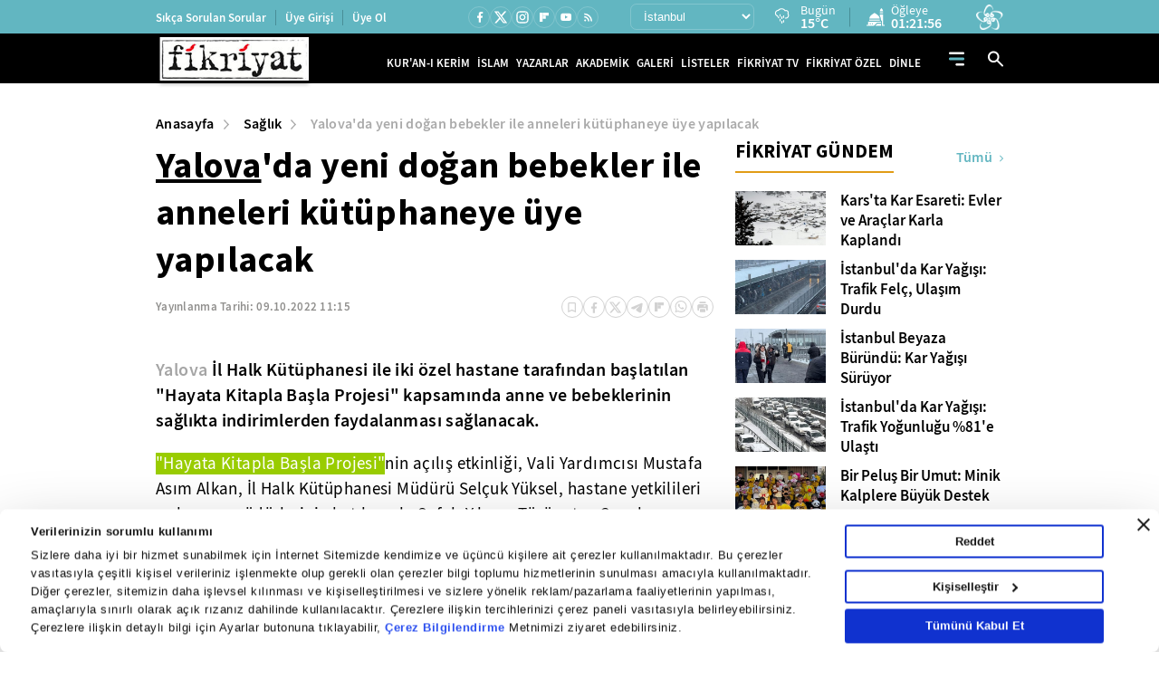

--- FILE ---
content_type: application/javascript
request_url: https://i.tmgrup.com.tr/tmd/mobile-detect/md2.min.js?v=864
body_size: 640
content:
!function (e) { var n = /iPhone/i, t = /iPod/i, r = /iPad/i, a = /\bAndroid(?:.+)Mobile\b/i, p = /Android/i, l = /\bAndroid(?:.+)SD4930UR\b/i, b = /\bAndroid(?:.+)(?:KF[A-Z]{2,4})\b/i, f = /Windows Phone/i, u = /\bWindows(?:.+)ARM\b/i, c = /BlackBerry/i, s = /BB10/i, v = /Opera Mini/i, h = /\b(CriOS|Chrome)(?:.+)Mobile/i, w = /\Mobile(?:.+)Firefox\b/i; function m(e, i) { return e.test(i) } function i(e) { var i = e || ("undefined" != typeof navigator ? navigator.userAgent : ""), o = i.split("[FBAN"); void 0 !== o[1] && (i = o[0]), void 0 !== (o = i.split("Twitter"))[1] && (i = o[0]); var d = { apple: { phone: m(n, i), ipod: m(t, i), tablet: !m(n, i) && m(r, i), device: m(n, i) || m(t, i) || m(r, i) }, amazon: { phone: m(l, i), tablet: !m(l, i) && m(b, i), device: m(l, i) || m(b, i) }, android: { phone: m(l, i) || m(a, i), tablet: !m(l, i) && !m(a, i) && (m(b, i) || m(p, i)), device: m(l, i) || m(b, i) || m(a, i) || m(p, i) }, windows: { phone: m(f, i), tablet: m(u, i), device: m(f, i) || m(u, i) }, other: { blackberry: m(c, i), blackberry10: m(s, i), opera: m(v, i), firefox: m(w, i), chrome: m(h, i), device: m(c, i) || m(s, i) || m(v, i) || m(w, i) || m(h, i) } }; return d.any = d.apple.device || d.android.device || d.windows.device || d.other.device, d.isMobile = d.apple.phone || d.android.phone || d.windows.phone, d.isTablet = d.apple.tablet || d.android.tablet || d.windows.tablet, d } "undefined" != typeof module && module.exports && "undefined" == typeof window ? module.exports = i : "undefined" != typeof module && module.exports && "undefined" != typeof window ? module.exports = i() : "function" == typeof define && define.amd ? define([], e.deviceInfo = i()) : e.deviceInfo = i() }(this);


--- FILE ---
content_type: application/javascript
request_url: https://i.tmgrup.com.tr/staticfiles/havadurumu/guncelhava.js?2026012711
body_size: 20046
content:
var hd_types=[],hd;hd_types[1]=["Y","Yağmurlu","Y.gif"];hd_types[2]=["A","Açık","A.gif"];hd_types[3]=["AB","Az Bulutlu","AB.gif"];hd_types[4]=["HY","Hafif Yağmurlu","HY.gif"];hd_types[5]=["YYSY","Yer Yer Sağanak Yağışlı","YYSY.gif"];hd_types[6]=["KKY","Karla Karışık Yağmurlu","KKY.gif"];hd_types[7]=["PB","Parçalı Bulutlu","PB.gif"];hd_types[8]=["P","Pus","P.gif"];hd_types[9]=["SY","Sağanak Yağışlı","SY.gif"];hd_types[10]=["KY","Kuvvetli Yağmurlu","KY.gif"];hd_types[11]=["D","Dolu","D.gif"];hd_types[12]=["R","Rüzgarlı","R.gif"];hd_types[13]=["CB","Çok Bulutlu","CB.gif"];hd_types[15]=["KSY","Kuvvetli Sağanak Yağışlı","KSY.gif"];hd_types[16]=["YKY","Yoğun Kar Yağışlı","YKY.gif"];hd_types[17]=["GSY","Gökgürültülü Sağanak Yağışlı","GSY.gif"];hd_types[18]=["K","Karlı","K.gif"];hd_types[19]=["HSY","Hafif Sağanak Yağışlı","HSY.gif"];hd_types[20]=["SIS","Sisli","SIS.gif"];hd_types[21]=["PUS","Puslu","PUS.gif"];hd_types[22]=["SCK","Sıcak","SCK.gif"];hd_types[23]=["SGK","Soğuk","SGK.gif"];hd_types[24]=["KF","Toz ve Kum Fırtınası","KF.gif"];hd_types[25]=["DMN","Duman","DMN.gif"];hd_types[26]=["MSY","Yer Yer Sağanak Yağışlı","YYSY.gif"];hd_types[27]=["HKY","Hafif Kar Yağışlı","HKY.gif"];hd_types[28]=["KGY","Kuvvetli Gökgürültülü Sağanak Yağışlı","KGY.gif"];hd=[];hd[2]=["İstanbul",9,10,15,"istanbul"];hd[3]=["Edirne",9,10,16,"edirne"];hd[4]=["Tekirdağ",9,9,13,"tekirdag"];hd[5]=["Kırklareli",9,9,16,"kirklareli"];hd[6]=["Kocaeli",13,11,19,"kocaeli"];hd[7]=["Sakarya",13,9,19,"sakarya"];hd[8]=["Çanakkale",15,15,18,"canakkale"];hd[9]=["Bilecik",9,5,14,"bilecik"];hd[10]=["Balıkesir",9,6,18,"balikesir"];hd[11]=["Bursa",9,9,18,"bursa"];hd[12]=["Yalova",9,11,17,"yalova"];hd[15]=["Bolu",20,3,12,"bolu"];hd[16]=["Düzce",13,7,17,"duzce"];hd[17]=["Kastamonu",20,0,11,"kastamonu"];hd[18]=["Zonguldak",13,8,17,"zonguldak"];hd[19]=["Bartın",13,7,20,"bartin"];hd[20]=["Karabük",20,3,10,"karabuk"];hd[21]=["Sinop",13,8,15,"sinop"];hd[22]=["Samsun",7,10,16,"samsun"];hd[23]=["Çorum",7,1,10,"corum"];hd[24]=["Amasya",7,3,12,"amasya"];hd[25]=["Tokat",7,1,8,"tokat"];hd[26]=["Ordu",7,8,15,"ordu"];hd[27]=["Giresun",7,9,16,"giresun"];hd[28]=["Trabzon",7,8,15,"trabzon"];hd[29]=["Rize",7,7,15,"rize"];hd[30]=["Gümüşhane",20,-5,7,"gumushane"];hd[31]=["Bayburt",20,-10,1,"bayburt"];hd[32]=["Artvin",7,1,10,"artvin"];hd[33]=["İzmir",15,14,18,"izmir"];hd[34]=["Manisa",9,10,18,"manisa"];hd[35]=["Aydın",15,10,18,"aydin"];hd[36]=["Muğla",15,7,12,"mugla"];hd[37]=["Denizli",9,6,20,"denizli"];hd[38]=["Afyon",1,4,11,"afyonkarahisar"];hd[39]=["Uşak",1,4,12,"usak"];hd[40]=["Kütahya",1,2,12,"kutahya"];hd[41]=["Adana",7,4,18,"adana"];hd[42]=["Hatay",7,3,13,"hatay"];hd[43]=["İçel",7,7,18,"icel"];hd[44]=["Kahramanmaraş",7,2,8,"kahramanmaras"];hd[45]=["Antalya",15,12,16,"antalya"];hd[46]=["Isparta",10,7,10,"isparta"];hd[47]=["Burdur",1,7,11,"burdur"];hd[48]=["Osmaniye",7,4,18,"osmaniye"];hd[49]=["Ankara",7,1,11,"ankara"];hd[50]=["Çankırı",13,0,10,"cankiri"];hd[51]=["Eskişehir",1,3,11,"eskisehir"];hd[52]=["Konya",13,1,12,"konya"];hd[53]=["Yozgat",20,-1,8,"yozgat"];hd[54]=["Sivas",20,-3,3,"sivas"];hd[55]=["Kayseri",7,-3,7,"kayseri"];hd[56]=["Kırşehir",7,3,13,"kirsehir"];hd[57]=["Nevşehir",7,0,8,"nevsehir"];hd[58]=["Niğde",7,0,10,"nigde"];hd[59]=["Kırıkkale",7,1,12,"kirikkale"];hd[60]=["Karaman",13,0,11,"karaman"];hd[61]=["Aksaray",7,0,14,"aksaray"];hd[62]=["Erzurum",3,-9,1,"erzurum"];hd[63]=["Kars",20,-12,0,"kars"];hd[64]=["Ağrı",3,-11,-1,"agri"];hd[65]=["Iğdır",3,-6,4,"igdir"];hd[66]=["Ardahan",20,-12,1,"ardahan"];hd[67]=["Erzincan",20,-5,2,"erzincan"];hd[68]=["Malatya",20,-4,1,"malatya"];hd[69]=["Elazığ",20,-3,1,"elazig"];hd[70]=["Tunceli",3,-7,3,"tunceli"];hd[71]=["Bingöl",3,-7,4,"bingol"];hd[72]=["Bitlis",3,-7,2,"bitlis"];hd[73]=["Muş",20,-10,-2,"mus"];hd[74]=["Van",20,-7,2,"van"];hd[75]=["Hakkari",20,-8,2,"hakkari"];hd[76]=["Şırnak",3,-2,8,"sirnak"];hd[77]=["Diyarbakır",20,-8,2,"diyarbakir"];hd[78]=["Gaziantep",7,1,6,"gaziantep"];hd[79]=["Mardin",7,-3,2,"mardin"];hd[80]=["Siirt",7,-7,1,"siirt"];hd[81]=["Şanlıurfa",7,0,10,"sanliurfa"];hd[82]=["Adıyaman",7,0,9,"adiyaman"];hd[83]=["Batman",20,-4,1,"batman"];hd[84]=["Kilis",7,1,11,"kilis"];hd[85]=["Oslo",13,-9,-6,"oslo"];hd[86]=["Helsinki",13,-16,-12,"helsinki"];hd[87]=["Stockholm",13,-4,-3,"stockholm"];hd[88]=["Londra",13,6,7,"londra"];hd[89]=["Kopenhag",13,-2,0,"kopenhag"];hd[90]=["Amsterdam",13,-3,2,"amsterdam"];hd[91]=["Brüksel",7,-3,0,"bruksel"];hd[92]=["Paris",7,-2,6,"paris"];hd[93]=["Bonn",7,-3,-1,"bonn"];hd[94]=["Frankfurt",7,-2,2,"frankfurt"];hd[95]=["Berlin",6,-2,0,"berlin"];hd[96]=["Münih",7,-1,1,"munih"];hd[97]=["Köln",20,-2,0,"koln"];hd[98]=["Prag",7,0,2,"prag"];hd[99]=["Budapeşte",7,2,7,"budapeste"];hd[100]=["Varşova",7,-6,-1,"varsova"];hd[101]=["Zürih",27,-2,3,"zurih"];hd[102]=["Viyana",7,1,6,"viyana"];hd[103]=["Madrid",4,6,13,"madrid"];hd[104]=["Cezayir",4,12,17,"cezayir"];hd[105]=["Belgrad",7,5,13,"belgrad"];hd[106]=["Sofya",4,3,7,"sofya"];hd[107]=["Moskova",7,-22,-11,"moskova"];hd[108]=["Roma",7,6,12,"roma"];hd[109]=["Atina",7,12,16,"atina"];hd[110]=["Kahire",7,15,25,"kahire"];hd[111]=["Mekke",7,19,32,"mekke"];hd[112]=["Medine",7,22,32,"medine"];hd[113]=["Amman",7,6,17,"amman"];hd[114]=["Şam",7,2,15,"sam"];hd[115]=["Bağdat",3,5,16,"bagdat"];hd[116]=["Riyad",3,9,18,"riyad"];hd[117]=["Kuveyt",3,9,18,"kuveyt"];hd[118]=["Girne",19,14,20,"girne"];hd[119]=["Lefkoşa",13,10,22,"lefkosa"];hd[120]=["Aşkabat",3,-2,5,"askabat"];hd[121]=["Bişkek",3,-3,2,"biskek"];hd[123]=["Duşanbe",3,1,6,"dusanbe"];hd[125]=["Bakü",3,2,10,"baku"];hd[126]=["Tiflis",3,0,6,"tiflis"];hd[127]=["Selanik",3,11,14,"selanik"];hd[128]=["Üsküp",3,5,11,"uskup"];hd[129]=["Şumnu",3,5,14,"sumnu"];hd[130]=["Kırcaali",4,10,12,"kircaali"];hd[131]=["Tiran",7,8,14,"tiran"];hd[132]=["Bükreş",4,-1,10,"bukres"];hd[133]=["Köstence",7,5,9,"kostence"];hd[134]=["Gümülcine",17,13,16,"gumulcine"];hd[135]=["Saraybosna",7,0,3,"saraybosna"];hd[136]=["Zenitsa",3,0,9,"zenitsa"];hd[137]=["Kiev",4,-3,1,"kiev"];hd[138]=["Minsk",7,-10,-3,"minsk"];hd[139]=["Sidney",7,21,25,"sidney"];hd[140]=["Kanberra",7,15,32,"kanberra"];hd[141]=["Melbourne",7,24,35,"melbourne"];hd[142]=["Wellington",3,13,20,"wellington"];hd[143]=["Tahran",3,-1,10,"tahran"];hd[144]=["Kabil",7,-11,-1,"kabil"];hd[145]=["New York",27,-10,-1,"newyork"];hd[146]=["Tokyo",3,1,7,"tokyo"];hd[147]=["Washington",13,-15,-3,"washington"];hd[148]=["Montreal",27,-16,-12,"montreal"];hd[149]=["Ottawa",27,-20,-12,"ottawa"];hd[150]=["Aladağ",7,-1,11,"aladag"];hd[151]=["Ceyhan",7,3,17,"ceyhan"];hd[152]=["Feke",7,1,14,"feke"];hd[153]=["İmamoğlu",7,3,18,"imamoglu"];hd[154]=["Karaisalı",7,6,17,"karaisali"];hd[155]=["Karataş",7,6,18,"karatas"];hd[156]=["Kozan",7,5,18,"kozan"];hd[157]=["Pozantı",7,0,10,"pozanti"];hd[158]=["Saimbeyli",7,-1,10,"saimbeyli"];hd[159]=["Tufanbeyli",7,-7,5,"tufanbeyli"];hd[160]=["Yumurtalık",7,6,18,"yumurtalik"];hd[161]=["Merkez",7,0,9,"merkez-adiyaman"];hd[162]=["Besni",7,0,4,"besni"];hd[163]=["Çelikhan",7,-3,5,"celikhan"];hd[164]=["Gerger",7,-1,7,"gerger"];hd[165]=["Gölbaşı",7,-1,6,"golbasi-adiyaman"];hd[166]=["Kahta",7,1,7,"kahta"];hd[167]=["Samsat",7,0,6,"samsat"];hd[168]=["Sincik",7,-4,4,"sincik"];hd[169]=["Tut",7,1,6,"tut"];hd[171]=["Başmakçı",1,6,13,"basmakci"];hd[172]=["Bayat",1,4,12,"bayat"];hd[173]=["Bolvadin",1,3,12,"bolvadin"];hd[174]=["Çay",1,4,11,"cay"];hd[175]=["Çobanlar",1,3,12,"cobanlar"];hd[176]=["Dazkırı",1,4,12,"dazkiri"];hd[177]=["Dinar",1,8,12,"dinar"];hd[178]=["Emirdağ",1,3,13,"emirdag"];hd[179]=["Evciler",1,2,12,"evciler"];hd[180]=["Hocalar",1,4,11,"hocalar"];hd[181]=["İhsaniye",1,3,11,"ihsaniye"];hd[182]=["İscehisar",1,4,12,"iscehisar"];hd[183]=["Kızılören",1,6,10,"kiziloren"];hd[184]=["Sandıklı",1,3,12,"sandikli"];hd[185]=["Sinanpaşa",1,4,10,"sinanpasa"];hd[186]=["Şuhut",1,3,11,"suhut"];hd[187]=["Sultandağı",1,3,13,"sultandagi"];hd[188]=["Diyadin",7,-12,-1,"diyadin"];hd[189]=["Doğubeyazıt",7,-10,0,"dogubeyazit"];hd[190]=["Eleşkirt",7,-12,-4,"eleskirt"];hd[191]=["Hamur",7,-12,-4,"hamur"];hd[192]=["Kğokıran",7,-11,-4,"kupkiran_kayak"];hd[193]=["Patnos",7,-13,-2,"patnos"];hd[194]=["Taşlıçay",7,-15,-2,"taslicay"];hd[195]=["Tutak",7,-16,-3,"tutak"];hd[196]=["Merkez",13,3,12,"merkez-amasya"];hd[197]=["Göynücek",13,0,11,"goynucek"];hd[198]=["Gümüşhacıköy",13,2,9,"gumushacikoy"];hd[199]=["Hamamözü",13,2,13,"hamamozu"];hd[200]=["Merzifon",13,3,10,"merzifon"];hd[201]=["Suluova",13,1,12,"suluova"];hd[202]=["Taşova",13,3,15,"tasova"];hd[203]=["Akyurt",7,2,9,"akyurt"];hd[204]=["Ayaş",7,3,13,"ayas"];hd[205]=["Bala",7,1,7,"bala"];hd[206]=["Beypazarı",7,5,13,"beypazari"];hd[207]=["Çamlıdere",7,0,8,"camlidere"];hd[208]=["Çankaya",7,2,10,"cankaya"];hd[209]=["Çubuk",7,1,10,"cubuk"];hd[210]=["Elmadağ",7,0,9,"elmadag"];hd[211]=["Etimesgut",7,2,12,"etimesgut"];hd[212]=["Evren",7,2,11,"evren"];hd[213]=["Gölbaşı",7,2,9,"golbasi"];hd[214]=["Güdül",7,3,13,"gudul"];hd[215]=["Haymana",7,2,9,"haymana"];hd[216]=["Kalecik",7,2,11,"kalecik"];hd[217]=["Kazan",7,1,12,"kazan"];hd[218]=["Keçiören",7,1,11,"kecioren"];hd[219]=["Kızılcahamam",7,0,7,"kizilcahamam"];hd[220]=["Mamak",7,1,11,"mamak"];hd[221]=["Nallıhan",7,5,10,"nallihan"];hd[222]=["Polatlı",7,2,12,"polatli"];hd[223]=["Pursaklar",7,1,9,"pursaklar"];hd[224]=["Şereflikoçhisar",7,2,14,"s.kochisar"];hd[225]=["Sincan",7,2,11,"sincan"];hd[226]=["Yenimahalle",7,1,11,"yenimahalle"];hd[227]=["Akseki",9,2,12,"akseki"];hd[228]=["Aksu",15,11,16,"aksu"];hd[229]=["Alanya",9,11,19,"alanya"];hd[230]=["Belek",15,10,17,"belek"];hd[231]=["Demre",15,13,17,"demre"];hd[232]=["Döşemealtı",15,10,13,"dosemealti"];hd[233]=["Elmalı",9,3,9,"elmali"];hd[234]=["Finike",15,12,15,"finike"];hd[235]=["Gazipaşa",9,9,19,"gazipasa"];hd[236]=["Gündoğmuş",9,3,14,"gundogmus"];hd[237]=["İbradı",9,2,10,"ibradi"];hd[238]=["Kaş",15,13,16,"kas"];hd[239]=["Kemer",15,11,15,"kemer"];hd[240]=["Kepez",15,12,16,"kepez"];hd[241]=["Korkuteli",9,3,8,"korkuteli"];hd[242]=["Kumluca",15,10,16,"kumluca"];hd[243]=["Manavgat",15,9,18,"manavgat"];hd[244]=["Saklıkent",6,1,3,"saklikent_kayak"];hd[245]=["Serik",15,10,16,"serik"];hd[246]=["Ardanuç",7,0,11,"ardanuc"];hd[247]=["Arhavi",7,6,16,"arhavi"];hd[248]=["Merkez",7,1,10,"merkez-artvin"];hd[249]=["Borçka",7,5,14,"borcka"];hd[250]=["Hopa",7,9,17,"hopa"];hd[251]=["Kemalpaşa",7,6,15,"kemalpasa-artvin"];hd[252]=["Mersivan",7,-3,5,"mersivan_kayak"];hd[253]=["Murgul",7,3,11,"murgul"];hd[254]=["Şavşat",7,-2,8,"savsat"];hd[255]=["Yusufeli",7,2,7,"yusufeli"];hd[256]=["Bozdoğan",17,6,17,"bozdogan"];hd[257]=["Buharkent",17,7,18,"buharkent"];hd[258]=["Çine",17,8,18,"cine"];hd[259]=["Didim",28,15,20,"didim"];hd[260]=["Efeler",15,10,18,"efeler"];hd[261]=["Germencik",28,9,19,"germencik"];hd[262]=["İncirliova",28,9,18,"incirliova"];hd[263]=["Karacasu",17,6,16,"karacasu"];hd[264]=["Karpuzlu",28,10,19,"karpuzlu"];hd[265]=["Koçarlı",28,8,18,"kocarli"];hd[266]=["Köşk",17,8,18,"kosk"];hd[267]=["Kuşadası",28,14,19,"kusadasi"];hd[268]=["Kuyucak",17,7,19,"kuyucak"];hd[269]=["Nazilli",17,7,18,"nazilli"];hd[270]=["Söke",15,12,20,"soke"];hd[271]=["Sultanhisar",17,9,19,"sultanhisar"];hd[272]=["Yenipazar",17,7,19,"yenipazar"];hd[273]=["Altıeylül",9,6,18,"altieylul"];hd[274]=["Ayvalık",28,13,18,"ayvalik"];hd[275]=["Balya",17,10,16,"balya"];hd[276]=["Bandırma",9,8,17,"bandirma"];hd[277]=["Bigadiç",9,6,18,"bigadic"];hd[278]=["Burhaniye",28,10,20,"burhaniye"];hd[279]=["Dursunbey",9,4,16,"dursunbey"];hd[280]=["Edremit",28,11,20,"edremit"];hd[281]=["Erdek",9,11,17,"erdek"];hd[282]=["Gömeç",28,13,20,"gomec"];hd[283]=["Gönen",9,10,17,"gonen"];hd[284]=["Havran",28,10,19,"havran"];hd[285]=["İvrindi",17,6,17,"ivrindi"];hd[286]=["Karesi",9,7,18,"karesi"];hd[287]=["Kepsut",9,6,19,"kepsut"];hd[288]=["Manyas",9,10,19,"manyas"];hd[289]=["Marmara Adası",9,11,14,"marmaraadasi"];hd[290]=["Savaştepe",9,8,18,"savastepe"];hd[291]=["Sındırgı",9,9,19,"sindirgi"];hd[292]=["Susurluk",9,8,19,"susurluk"];hd[293]=["Bozüyük",9,3,11,"bozuyuk"];hd[294]=["Gölpazarı",12,5,14,"golpazari"];hd[295]=["İnhisar",12,7,16,"inhisar"];hd[296]=["Osmaneli",9,5,16,"osmaneli"];hd[297]=["Pazaryeri",9,2,11,"pazaryeri"];hd[298]=["Söğüt",12,5,12,"sogut"];hd[299]=["Yenipazar",12,4,13,"yenipazar-bilecik"];hd[300]=["Adaklı",3,-9,4,"adakli"];hd[302]=["Genç",3,-9,3,"genc"];hd[303]=["Hasarek",3,-9,0,"hasarek_kayak"];hd[304]=["Karlıova",3,-12,-1,"karliova"];hd[305]=["Kiğı",3,-10,4,"kigi"];hd[306]=["Solhan",3,-9,3,"solhan"];hd[307]=["Yayladere",3,-7,4,"yayladere"];hd[308]=["Yedisu",3,-8,6,"yedisu"];hd[309]=["Yolçatı",3,-8,3,"yolcati_kayak"];hd[310]=["Adilcevaz",3,-2,3,"adilcevaz"];hd[311]=["Ahlat",3,-5,1,"ahlat"];hd[312]=["Bitlis Kayak Merkezi",3,-6,2,"bitlis_kayak"];hd[313]=["Göroymak",3,-11,-2,"goroymak"];hd[314]=["Hizan",3,-12,7,"hizan"];hd[315]=["Mutki",3,-5,2,"mutki"];hd[316]=["Nemrut Kayak Merkezi",3,-6,-2,"nemrut_kayak"];hd[317]=["Tatvan",3,-3,3,"tatvan"];hd[318]=["Arkut",20,-5,3,"arkut_kayak"];hd[319]=["Merkez",20,3,12,"merkez-bolu"];hd[320]=["Dörtdivan",20,0,8,"dortdivan"];hd[321]=["Gerede",20,0,7,"gerede"];hd[322]=["Göynük",20,4,12,"goynuk"];hd[323]=["Kartalkaya",20,0,5,"kartalkaya_kayak"];hd[324]=["Kıbrıscık",20,2,8,"kibriscik"];hd[325]=["Mengen",1,1,12,"mengen"];hd[326]=["Mudurnu",20,2,10,"mudurnu"];hd[327]=["Seben",20,2,9,"seben"];hd[328]=["Yeniçağa",1,0,9,"yenicaga"];hd[329]=["Ağlasun",10,5,7,"aglasun"];hd[330]=["Altınyayla",1,1,11,"altinyayla-burdur"];hd[331]=["Bucak",10,6,9,"bucak"];hd[332]=["Merkez",1,7,11,"merkez-burdur"];hd[333]=["Çavdır",1,4,12,"cavdir"];hd[334]=["Çeltikçi",10,6,10,"celtikci"];hd[335]=["Gölhisar",1,0,13,"golhisar"];hd[336]=["Karamanlı",1,1,10,"karamanli"];hd[337]=["Kemer",1,3,10,"kemer-burdur"];hd[338]=["Salda Kayak Merkezi",6,-1,5,"salda_kayak"];hd[339]=["Tefenni",1,2,11,"tefenni"];hd[340]=["Yeşilova",1,1,12,"yesilova"];hd[341]=["Büyükorhan",9,4,14,"buyukorhan"];hd[342]=["Gemlik",9,11,17,"gemlik"];hd[343]=["Gürsu",9,10,19,"gursu"];hd[344]=["Harmancık",9,2,15,"harmancik"];hd[345]=["İnegöl",9,6,18,"inegol"];hd[346]=["İznik",9,10,17,"iznik"];hd[347]=["Karacabey",9,9,18,"karacabey"];hd[348]=["Keles",9,4,10,"keles"];hd[349]=["Kestel",9,10,18,"kestel"];hd[350]=["M.Kemal Paşa",9,8,19,"m.kemalpasa"];hd[351]=["Mudanya",9,9,16,"mudanya"];hd[352]=["Nilüfer",9,9,18,"nilufer"];hd[353]=["Orhaneli",9,7,15,"orhaneli"];hd[354]=["Orhangazi",9,8,18,"orhangazi"];hd[355]=["Uludağ",9,3,6,"uludag"];hd[356]=["Yenişehir",9,6,16,"yenisehir-bursa"];hd[357]=["Yıldırım",9,11,18,"yildirim"];hd[358]=["Ayvacık",28,12,14,"ayvacik-canakkale"];hd[359]=["Bayramiç",9,14,18,"bayramic"];hd[360]=["Biga",9,11,19,"biga"];hd[361]=["Bozcaada",28,14,16,"bozcaada"];hd[362]=["Çan",9,10,18,"can"];hd[363]=["Merkez",15,15,18,"merkez-canakkale"];hd[364]=["Eceabat",28,14,18,"eceabat"];hd[365]=["Ezine",28,14,16,"ezine"];hd[366]=["Gelibolu",28,9,17,"gelibolu"];hd[367]=["Gökçeada",28,14,16,"gokceada"];hd[368]=["Lapseki",9,9,19,"lapseki"];hd[369]=["Yenice",9,9,17,"yenice-canakkale"];hd[370]=["Atkaracalar",13,-2,6,"atkaracalar"];hd[371]=["Bayramören",13,-1,5,"bayramoren"];hd[372]=["Merkez",13,0,10,"merkez-cankiri"];hd[373]=["Çerkeş",13,-1,7,"cerkes"];hd[374]=["Eldivan",13,1,8,"eldivan"];hd[375]=["Ilgaz",13,2,12,"ilgaz"];hd[376]=["Ilgaz Kayak Merkezi",13,-2,4,"ilgaz_kayak"];hd[377]=["Kızılırmak",13,1,9,"kizilirmak"];hd[378]=["Korgun",13,1,6,"korgun"];hd[379]=["Kurşunlu",13,-1,6,"kursunlu"];hd[380]=["Orta",13,-2,7,"orta"];hd[381]=["Şabanözü",13,0,7,"sabanozu"];hd[382]=["Yapraklı",13,0,8,"yaprakli"];hd[383]=["Yıldıztepe Kayak Merkezi",13,-2,5,"yildiztepe_kayak"];hd[384]=["Alaca",13,0,10,"alaca"];hd[385]=["Bayat",13,1,11,"bayat-corum"];hd[386]=["Boğazkale",13,4,12,"bogazkale"];hd[387]=["Merkez",13,1,10,"merkez-corum"];hd[388]=["Dodurga",13,1,11,"dodurga"];hd[389]=["İskilip",13,2,10,"iskilip"];hd[390]=["Kargı",13,3,10,"kargi"];hd[391]=["Laçin",13,2,12,"lacin"];hd[392]=["Mecitözü",13,1,9,"mecitozu"];hd[393]=["Oğuzlar",13,2,10,"oguzlar"];hd[394]=["Ortaköy",13,1,9,"ortakoy-corum"];hd[395]=["Osmancık",13,1,12,"osmancik"];hd[396]=["Sungurlu",13,0,12,"sungurlu"];hd[397]=["Uğurludağ",13,1,10,"ugurludag"];hd[398]=["Acıpayam",9,2,13,"acipayam"];hd[399]=["Babadağ",9,5,15,"babadag"];hd[400]=["Baklan",9,6,12,"baklan"];hd[401]=["Bekilli",9,4,14,"bekilli"];hd[402]=["Beyağaç",9,2,15,"beyagac"];hd[403]=["Bozkurt",9,5,11,"bozkurt"];hd[404]=["Buldan",9,6,15,"buldan"];hd[405]=["Çal",9,4,14,"cal"];hd[406]=["Çameli",9,-1,11,"cameli"];hd[407]=["Çardak",9,5,13,"cardak"];hd[408]=["Çivril",9,7,13,"civril"];hd[409]=["Denizli Kayak Merkezi",6,-3,6,"denizli_kayak"];hd[410]=["Güney",9,4,15,"guney"];hd[411]=["Honaz",9,7,19,"honaz"];hd[412]=["Kale",9,5,12,"kale-denizli"];hd[413]=["Merkezefendi",9,6,20,"merkezefendi"];hd[414]=["Pamukkale",9,5,20,"pamukkale"];hd[415]=["Sarayköy",9,5,19,"saraykoy"];hd[416]=["Serinhisar",9,4,14,"serinhisar"];hd[417]=["Tavas",9,3,15,"tavas"];hd[418]=["Bağlar",20,-8,2,"baglar"];hd[419]=["Bismil",20,-4,2,"bismil"];hd[420]=["Çermik",7,-2,5,"cermik"];hd[421]=["Çınar",7,-4,2,"cinar"];hd[422]=["Çüngüş",7,-1,6,"cungus"];hd[423]=["Dicle",7,-2,4,"dicle"];hd[424]=["Eğil",7,-4,3,"egil"];hd[425]=["Ergani",7,1,4,"ergani"];hd[426]=["Hani",7,3,5,"hani"];hd[427]=["Hazro",7,-5,4,"hazro"];hd[428]=["Kocaköy",7,-7,2,"kocakoy"];hd[429]=["Kulp",7,2,5,"kulp"];hd[430]=["Lice",7,-7,8,"lice"];hd[431]=["Silvan",20,-4,3,"silvan"];hd[432]=["Enez",9,12,14,"enez"];hd[433]=["Havsa",9,9,17,"havsa"];hd[434]=["İpsala",9,10,16,"ipsala"];hd[435]=["Keşan",9,11,17,"kesan"];hd[436]=["Lalapaşa",9,8,17,"lalapasa"];hd[437]=["Meriç",9,10,17,"meric"];hd[438]=["Süloğlu",9,8,16,"suloglu"];hd[439]=["Uzunköprü",9,10,16,"uzunkopru"];hd[440]=["Ağın",7,-3,2,"agin"];hd[441]=["Alacakaya",7,-3,3,"alacakaya"];hd[442]=["Arıcak",7,-3,5,"aricak"];hd[443]=["Baskil",7,-4,3,"baskil"];hd[444]=["Merkez",20,-3,1,"merkez-elazig"];hd[445]=["Karakoçan",7,-10,3,"karakocan"];hd[446]=["Keban",7,-2,4,"keban"];hd[447]=["Kovancılar",7,-5,2,"kovancilar"];hd[448]=["Maden",7,-1,5,"maden"];hd[449]=["Palu",7,-4,4,"palu"];hd[450]=["Sivrice",7,-4,2,"sivrice"];hd[451]=["Sivrice Kayak Merkezi",7,-6,-1,"sivrice_kayak"];hd[452]=["Çayırlı",7,-11,0,"cayirli"];hd[453]=["Ergan Kayak Merkezi",7,-7,0,"ergan_kayak"];hd[454]=["İliç",7,-5,3,"ilic"];hd[455]=["Kemah",7,-9,4,"kemah"];hd[456]=["Kemaliye",7,-2,5,"kemaliye"];hd[457]=["Otlukbeli",7,-13,-1,"otlukbeli"];hd[458]=["Refahiye",7,-9,5,"refahiye"];hd[459]=["Tercan",7,-10,0,"tercan"];hd[460]=["Üzümlü",7,-7,2,"uzumlu"];hd[461]=["Aşkale",7,-12,-3,"askale"];hd[462]=["Aziziye",7,-13,-3,"aziziye"];hd[463]=["Çat",7,-12,3,"cat"];hd[464]=["Hınıs",7,-12,-2,"hinis"];hd[465]=["Horasan",7,-16,-3,"horasan"];hd[466]=["İspir",7,-5,6,"ispir"];hd[467]=["Kandilli Kayak Merkezi",7,-13,-1,"kandilli_kayak"];hd[468]=["Karaçoban",7,-19,-6,"karacoban"];hd[469]=["Karayazı",7,-12,0,"karayazi"];hd[470]=["Konaklı Kayak Merkezi",7,-8,-2,"konakli_kayak"];hd[471]=["Köprüköy",7,-15,-2,"koprukoy"];hd[472]=["Narman",7,-11,3,"narman"];hd[473]=["Oltu",7,-9,4,"oltu"];hd[474]=["Olur",7,-6,5,"olur"];hd[475]=["Palandöken",7,-9,1,"palandoken"];hd[476]=["Palandöken Kayak Merkezi",7,-9,-4,"palandoken_kayak"];hd[477]=["Pasinler",7,-16,-1,"pasinler"];hd[478]=["Pazaryolu",7,-7,5,"pazaryolu"];hd[479]=["Şenkaya",7,-12,3,"senkaya"];hd[480]=["Tekman",7,-16,-9,"tekman"];hd[481]=["Tortum",7,-9,7,"tortum"];hd[482]=["Uzundere",7,-6,7,"uzundere"];hd[483]=["Alpu",13,2,10,"alpu"];hd[484]=["Beylikova",13,1,10,"beylikova"];hd[485]=["Çifteler",12,1,11,"cifteler"];hd[486]=["Günyüzü",13,1,13,"gunyuzu"];hd[487]=["Han",12,3,10,"han"];hd[488]=["İnönü",9,1,11,"inonu"];hd[489]=["Mahmudiye",12,1,10,"mahmudiye"];hd[490]=["Mihalgazi",12,7,15,"mihalgazi"];hd[491]=["Mihalıcçık",13,2,6,"mihalliccik"];hd[492]=["Sarıcakaya",12,6,15,"saricakaya"];hd[493]=["Seyitgazi",12,1,10,"seyitgazi"];hd[494]=["Sivrihisar",12,3,10,"sivrihisar"];hd[495]=["Tepebaşı",13,2,10,"tepebasi"];hd[496]=["Araban",7,-3,12,"araban"];hd[497]=["İslahiye",7,2,10,"islahiye"];hd[498]=["Karkamış",7,-1,13,"karkamis"];hd[499]=["Nizip",7,1,10,"nizip"];hd[500]=["Nurdağı",7,2,11,"nurdagi"];hd[501]=["Oğuzeli",7,-1,9,"oguzeli"];hd[502]=["Yavuzeli",7,-1,9,"yavuzeli"];hd[503]=["Alucra",7,-5,8,"alucra"];hd[504]=["Bulancak",7,8,14,"bulancak"];hd[505]=["Çamoluk",7,-5,5,"camoluk"];hd[506]=["Çanakçı",7,6,20,"canakci"];hd[507]=["Dereli",7,7,15,"dereli"];hd[508]=["Doğankent",7,8,16,"dogankent"];hd[509]=["Espiye",7,9,18,"espiye"];hd[510]=["Eynesil",7,7,14,"eynesil"];hd[511]=["Merkez",7,9,16,"merkez-giresun"];hd[512]=["Görele",7,7,14,"gorele"];hd[513]=["Güce",7,7,17,"guce"];hd[514]=["Keşap",7,9,16,"kesap"];hd[515]=["Piraziz",7,9,15,"piraziz"];hd[516]=["Şebinkarahisar",7,-1,6,"sebinkarahisar"];hd[517]=["Tirebolu",7,8,17,"tirebolu"];hd[518]=["Yağlıdere",7,8,19,"yaglidere"];hd[519]=["Merkez",20,-5,7,"merkez-gumushane"];hd[520]=["Kelkit",20,-6,5,"kelkit"];hd[521]=["Köse",20,-10,0,"kose"];hd[522]=["Kürtün",20,-2,10,"kurtun"];hd[523]=["Şiran",20,-8,3,"siran"];hd[524]=["Torul",20,-5,9,"torul"];hd[526]=["Zigana Kayak Merkezi",20,-9,2,"zigana_kayak"];hd[527]=["Çukurca",20,-8,6,"cukurca"];hd[528]=["Hakkari Kayak Merkezi",20,-17,-6,"hakkari_kayak"];hd[529]=["Şemdinli",20,-8,6,"semdinli"];hd[530]=["Yüksekova",20,-17,-2,"yuksekova"];hd[531]=["Altınözü",7,3,14,"altinozu"];hd[532]=["Arsuz",7,7,18,"arsuz"];hd[533]=["Belen",7,2,9,"belen"];hd[534]=["Dörtyol",7,8,18,"dortyol"];hd[535]=["Erzin",7,6,18,"erzin"];hd[536]=["Hassa",7,3,12,"hassa"];hd[537]=["İskenderun",7,9,18,"iskenderun"];hd[538]=["Kırıkhan",7,4,15,"kirikhan"];hd[539]=["Kumlu",7,2,17,"kumlu"];hd[540]=["Payas",7,10,18,"payas"];hd[541]=["Reyhanlı",7,3,17,"reyhanli"];hd[542]=["Samandağ",7,6,17,"samandag"];hd[543]=["Yayladağı",7,3,14,"yayladagi"];hd[544]=["Aksu",1,2,8,"aksu-isparta"];hd[545]=["Atabey",1,5,10,"atabey"];hd[546]=["Davraz Kayak Merkezi",6,0,2,"davraz_kayak"];hd[547]=["Eğirdir",1,7,11,"egirdir"];hd[548]=["Gelendost",1,5,11,"gelendost"];hd[549]=["Gönen",1,5,11,"gonen-isparta"];hd[550]=["Merkez",10,7,10,"merkez-isparta"];hd[551]=["Keçiborlu",1,6,10,"keciborlu"];hd[552]=["Şarkikaraağaç",1,3,11,"sarkikaraagac"];hd[553]=["Senirkent",1,5,11,"senirkent"];hd[554]=["Sütçüler",10,6,10,"sutculer"];hd[555]=["Uluborlu",1,7,11,"uluborlu"];hd[556]=["Yalvaç",1,4,12,"yalvac"];hd[557]=["Yenişarbademli",1,2,9,"yenisarbademli"];hd[558]=["Anamur",9,9,17,"anamur"];hd[559]=["Aydıncık",9,9,17,"aydincik-mersin"];hd[560]=["Bozyazı",9,10,17,"bozyazi"];hd[561]=["Çamlıyayla",13,0,9,"camliyayla"];hd[562]=["Erdemli",13,6,17,"erdemli"];hd[563]=["Gülnar",9,2,10,"gulnar"];hd[564]=["Mut",13,6,15,"mut"];hd[565]=["Silifke",9,6,17,"silifke"];hd[566]=["Tarsus",13,3,18,"tarsus"];hd[567]=["Adalar",9,9,14,"adalar"];hd[568]=["Arnavutköy",9,9,16,"arnavutkoy"];hd[569]=["Ataşehir",9,11,16,"atasehir"];hd[570]=["Avcılar",9,10,15,"avcilar"];hd[571]=["Bağcılar",9,9,14,"bagcilar"];hd[572]=["Başakşehir",9,9,15,"basaksehir"];hd[573]=["Bayrampaşa",9,10,16,"bayrampasa"];hd[574]=["Beşiktaş",9,9,15,"besiktas"];hd[575]=["Beykoz",9,11,17,"beykoz"];hd[576]=["Beylikdüzü",9,10,14,"beylikduzu"];hd[577]=["Beyoğlu",9,11,16,"beyoglu"];hd[578]=["Büyükçekmece",9,9,16,"buyukcekmece"];hd[579]=["Çatalca",9,9,17,"catalca"];hd[580]=["Çekmeköy",9,10,17,"cekmekoy"];hd[581]=["Esenler",9,10,15,"esenler"];hd[582]=["Esenyurt",9,10,15,"esenyurt"];hd[583]=["Eyüp",9,10,16,"eyup"];hd[584]=["Fatih",9,11,16,"fatih"];hd[585]=["Gaziosmanpaşa",9,9,16,"gaziosmanpasa"];hd[586]=["Kağıthane",9,11,17,"kagithane"];hd[587]=["Kartal",9,10,15,"kartal"];hd[588]=["Küçükçekmece",9,10,15,"kucukcekmece"];hd[589]=["Maltepe",9,11,15,"maltepe"];hd[590]=["Pendik",9,9,15,"pendik"];hd[591]=["Sancaktepe",9,11,16,"sancaktepe"];hd[592]=["Sarıyer",9,11,16,"sariyer"];hd[593]=["Şile",9,7,14,"sile"];hd[594]=["Silivri",9,10,15,"silivri"];hd[595]=["Şişli",9,11,17,"sisli"];hd[596]=["Sultanbeyli",9,9,16,"sultanbeyli"];hd[597]=["Sultangazi",9,9,16,"sultangazi"];hd[598]=["Tuzla",9,9,16,"tuzla"];hd[599]=["Ümraniye",9,11,16,"umraniye"];hd[600]=["Üsküdar",9,11,16,"uskudar"];hd[601]=["Aliağa",28,13,19,"aliaga"];hd[602]=["Balçova",17,13,18,"balcova"];hd[603]=["Bayındır",9,8,19,"bayindir"];hd[604]=["Bayraklı",17,14,18,"bayrakli"];hd[605]=["Bergama",17,10,18,"bergama"];hd[606]=["Beydağ",9,6,19,"beydag"];hd[607]=["Bornova",17,14,19,"bornova"];hd[608]=["Bozdağ Kayak Merkezi",1,4,9,"bozdag_kayak"];hd[609]=["Buca",17,13,17,"buca"];hd[610]=["Çeşme",28,13,18,"cesme"];hd[611]=["Çiğli",17,13,18,"cigli"];hd[612]=["Dikili",28,12,18,"dikili"];hd[613]=["Foça",28,13,17,"foca"];hd[614]=["Gaziemir",28,11,17,"gaziemir"];hd[615]=["Güzelbahçe",28,13,18,"guzelbahce"];hd[616]=["Karabağlar",17,13,17,"karabaglar"];hd[617]=["Karaburun",28,13,16,"karaburun"];hd[618]=["Karşıyaka",17,14,18,"karsiyaka"];hd[619]=["Kemalpaşa",9,10,16,"kemalpasa"];hd[620]=["Kınık",9,9,19,"kinik"];hd[621]=["Kiraz",9,9,18,"kiraz"];hd[622]=["Menderes",28,10,17,"menderes"];hd[623]=["Menemen",17,14,18,"menemen"];hd[624]=["Narlıdere",28,13,17,"narlidere"];hd[625]=["Ödemiş",9,9,20,"odemis"];hd[626]=["Seferihisar",28,14,18,"seferihisar"];hd[627]=["Selçuk",28,12,19,"selcuk"];hd[628]=["Tire",9,8,19,"tire"];hd[629]=["Torbalı",17,11,18,"torbali"];hd[630]=["Urla",28,14,17,"urla"];hd[631]=["Akyaka",20,-13,-1,"akyaka"];hd[632]=["Arpaçay",20,-9,0,"arpacay"];hd[633]=["Digor",20,-7,2,"digor"];hd[634]=["Kağızman",20,-9,2,"kagizman"];hd[635]=["Sarıkamış",20,-11,0,"sarikamis"];hd[636]=["Sarıkamış Kayak Merkezi",20,-11,-1,"sarikamis_kayak"];hd[637]=["Selim",20,-16,1,"selim"];hd[638]=["Susuz",20,-12,-1,"susuz"];hd[639]=["Abana",13,7,13,"abana"];hd[640]=["Ağlı",13,0,7,"agli"];hd[641]=["Araç",13,1,12,"arac"];hd[642]=["Azdavay",13,-1,10,"azdavay"];hd[643]=["Bozkurt",13,7,14,"bozkurt-kastamonu"];hd[644]=["Çatalzeytin",13,8,17,"catalzeytin"];hd[645]=["Cide",13,9,18,"cide"];hd[646]=["Daday",13,-1,7,"daday"];hd[647]=["Devrekani",13,1,11,"devrekani"];hd[648]=["Doğanyurt",13,7,15,"doganyurt"];hd[649]=["Hanönü",13,4,15,"hanonu"];hd[650]=["İhsangazi",13,0,12,"ihsangazi"];hd[651]=["İnebolu",13,7,14,"inebolu"];hd[652]=["Merkez",20,0,11,"merkez-kastamonu"];hd[653]=["Küre",13,4,8,"kure"];hd[654]=["Pınarbaşı",13,0,12,"pinarbasi-kastamonu"];hd[655]=["Şenpazar",13,4,13,"senpazar"];hd[656]=["Seydiler",13,0,9,"seydiler"];hd[657]=["Taşköprü",13,0,12,"taskopru"];hd[658]=["Tosya",13,1,10,"tosya"];hd[659]=["Yurduntepe Kayak Merkezi",13,-6,1,"yurduntepe_kayak"];hd[660]=["Akkışla",7,-3,4,"akkisla"];hd[661]=["Bünyan",7,-5,3,"bunyan"];hd[662]=["Develi",7,0,8,"develi"];hd[663]=["Erciyes Kayak Merkezi",7,-4,4,"erciyes_kayak"];hd[664]=["Felahiye",7,-2,4,"felahiye"];hd[665]=["Hacılar",7,-3,7,"hacilar"];hd[666]=["İncesu",7,-3,7,"incesu"];hd[667]=["Kocasinan",7,-4,4,"kocasinan"];hd[668]=["Özvatan",7,-4,3,"ozvatan"];hd[669]=["Pınarbaşı",7,-8,4,"pinarbasi-kayseri"];hd[670]=["Sarıoğlan",7,-5,-1,"sarioglan"];hd[671]=["Sarız",7,-9,4,"sariz"];hd[672]=["Talas",7,-2,6,"talas"];hd[673]=["Tomarza",7,-8,4,"tomarza"];hd[674]=["Yahyalı",7,-4,10,"yahyali"];hd[675]=["Yeşilhisar",7,0,9,"yesilhisar"];hd[676]=["Babaeski",9,8,15,"babaeski"];hd[677]=["Demirköy",9,10,17,"demirkoy"];hd[678]=["Kofçaz",9,9,15,"kofcaz"];hd[679]=["Lüleburgaz",9,8,16,"luleburgaz"];hd[680]=["Pehlivanköy",9,9,15,"pehlivankoy"];hd[681]=["Pınarhisar",9,9,16,"pinarhisar"];hd[682]=["Vize",9,9,17,"vize"];hd[683]=["Akçakent",7,1,8,"akcakent"];hd[684]=["Akpınar",7,2,12,"akpinar"];hd[685]=["Boztepe",7,1,11,"boztepe"];hd[686]=["Çiçekdağı",7,2,12,"cicekdagi"];hd[687]=["Kaman",7,2,11,"kaman"];hd[688]=["Mucur",7,0,12,"mucur"];hd[689]=["Başiskele",13,10,18,"basiskele"];hd[690]=["Çayırova",13,8,16,"cayirova"];hd[691]=["Darıca",13,9,17,"darica"];hd[692]=["Derince",13,8,19,"derince"];hd[693]=["Dilovası",13,8,18,"dilovasi"];hd[694]=["Gebze",13,9,17,"gebze"];hd[695]=["Gölcük",13,11,19,"golcuk"];hd[696]=["Kandıra",13,8,17,"kandira"];hd[697]=["Karamürsel",13,8,18,"karamursel"];hd[698]=["Kartepe",13,10,19,"kartepe"];hd[699]=["Kartepe Kayak Merkezi",13,4,9,"kartepe_kayak"];hd[700]=["Körfez",13,10,18,"korfez"];hd[701]=["Ahırlı",13,-1,13,"ahirli"];hd[702]=["Akören",13,0,13,"akoren"];hd[703]=["Akşehir",1,3,14,"aksehir"];hd[704]=["Altınekin",13,1,12,"altinekin"];hd[705]=["Beyşehir",1,0,11,"beysehir"];hd[706]=["Bozkır",1,-2,14,"bozkir"];hd[707]=["Çeltik",13,2,15,"celtik"];hd[708]=["Cihanbeyli",13,1,14,"cihanbeyli"];hd[709]=["Çumra",13,0,12,"cumra"];hd[710]=["Derbent",1,2,9,"derbent"];hd[711]=["Derebucak",1,3,8,"derebucak"];hd[712]=["Doğanhisar",1,4,9,"doganhisar"];hd[713]=["Emirgazi",13,1,14,"emirgazi"];hd[714]=["Ereğli",13,1,13,"eregli-konya"];hd[715]=["Güneysınır",13,0,10,"guneysinir"];hd[716]=["Hadim",1,-3,7,"hadim"];hd[717]=["Halkapınar",13,1,11,"halkapinar"];hd[718]=["Hüyük",1,2,8,"huyuk"];hd[719]=["Ilgın",13,4,11,"ilgin"];hd[720]=["Kadınhanı",13,0,12,"kadinhani"];hd[721]=["Karapınar",13,-1,14,"karapinar"];hd[722]=["Karatay",13,0,11,"karatay"];hd[723]=["Kulu",13,0,12,"kulu"];hd[724]=["Sarayönü",13,0,11,"sarayonu"];hd[725]=["Selçuklu",13,0,11,"selcuklu"];hd[726]=["Seydişehir",1,1,11,"seydisehir"];hd[727]=["Taşkent",3,0,6,"taskent"];hd[728]=["Tuzlukçu",13,2,14,"tuzlukcu"];hd[729]=["Yalıhüyük",1,0,13,"yalihuyuk"];hd[730]=["Yunak",13,3,13,"yunak"];hd[731]=["Altıntaş",9,1,11,"altintas"];hd[732]=["Aslanapa",9,0,11,"aslanapa"];hd[733]=["Çavdarhisar",9,-1,11,"cavdarhisar"];hd[734]=["Domaniç",9,3,12,"domanic"];hd[735]=["Dumlupınar",9,1,10,"dumlupinar"];hd[736]=["Emet",9,3,12,"emet"];hd[737]=["Gediz",9,2,13,"gediz"];hd[738]=["Gediz Kayak Merkezi",6,-3,3,"gediz_kayak"];hd[739]=["Hisarcık",9,3,12,"hisarcik"];hd[740]=["Pazarlar",9,4,12,"pazarlar"];hd[741]=["Şaphane",9,2,12,"saphane"];hd[742]=["Simav",9,5,14,"simav"];hd[743]=["Tavşanlı",9,2,13,"tavsanli"];hd[744]=["Akçadağ",7,-3,2,"akcadag"];hd[745]=["Arapgir",7,-6,2,"arapgir"];hd[746]=["Arguvan",7,-4,2,"arguvan"];hd[747]=["Balaban",7,-5,1,"balaban"];hd[748]=["Battalgazi",7,-4,4,"battalgazi"];hd[749]=["Darende",7,-3,3,"darende"];hd[750]=["Doğanşehir",7,-4,4,"dogansehir"];hd[751]=["Doğanyol",7,-1,6,"doganyol"];hd[752]=["Hekimhan",7,-3,2,"hekimhan"];hd[753]=["Kale",7,-1,4,"kale-malatya"];hd[754]=["Kuluncak",7,-4,4,"kuluncak"];hd[755]=["Pütürge",7,-4,5,"puturge"];hd[756]=["Yazıhan",7,-1,5,"yazihan"];hd[757]=["Yeşilyurt",7,-1,2,"yesilyurt-malatya"];hd[758]=["Ahmetli",9,6,20,"ahmetli"];hd[759]=["Akhisar",9,6,19,"akhisar"];hd[760]=["Alaşehir",9,7,19,"alasehir"];hd[761]=["Demirci",9,9,16,"demirci"];hd[762]=["Gölmarmara",9,7,20,"golmarmara"];hd[763]=["Gördes",9,7,16,"gordes"];hd[764]=["Kırkağaç",9,7,19,"kirkagac"];hd[765]=["Köprübaşı",9,5,19,"koprubasi-manisa"];hd[766]=["Kula",9,5,14,"kula"];hd[767]=["Salihli",9,8,20,"salihli"];hd[768]=["Sarıgöl",9,6,19,"sarigol"];hd[769]=["Saruhanlı",17,7,20,"saruhanli"];hd[770]=["Selendi",9,6,17,"selendi"];hd[771]=["Soma",9,9,19,"soma"];hd[772]=["Spil Dağı",9,4,11,"spildagi"];hd[773]=["Turgutlu",9,5,21,"turgutlu"];hd[774]=["Yunusemre",9,10,18,"yunusemre"];hd[775]=["Afşin",7,-3,1,"afsin"];hd[776]=["Andırın",7,-2,7,"andirin"];hd[777]=["Çağlayancerit",7,0,7,"cagliyancerit"];hd[778]=["Ekinözü",7,-3,4,"ekinozu"];hd[779]=["Elbistan",7,-1,1,"elbistan"];hd[780]=["Göksun",7,-10,4,"goksun"];hd[781]=["Nurhak",7,-3,5,"nurhak"];hd[782]=["Pazarcık",7,1,7,"pazarcik"];hd[783]=["Türkoğlu",7,1,10,"turkoglu"];hd[784]=["Yedikuyular Kayak Merkezi",7,-3,2,"yedikuyular_kayak"];hd[785]=["Dargeçit",7,-3,3,"dargecit"];hd[786]=["Derik",7,-1,7,"derik"];hd[787]=["Kızıltepe",7,-1,11,"kiziltepe"];hd[788]=["Mazıdağı",7,-4,3,"mazidagi"];hd[789]=["Midyat",7,-5,3,"midyat"];hd[790]=["Nusaybin",7,1,10,"nusaybin"];hd[791]=["Ömerli",7,-4,3,"omerli"];hd[792]=["Savur",7,-5,3,"savur"];hd[793]=["Yeşilli",7,-1,5,"yesilli"];hd[794]=["Bodrum",15,15,19,"bodrum"];hd[795]=["Dalaman",15,7,19,"dalaman"];hd[796]=["Datça",15,14,18,"datca"];hd[798]=["Fethiye",15,9,20,"fethiye"];hd[799]=["Kavaklıdere",15,5,12,"kavaklidere"];hd[800]=["Köyceğiz",15,8,19,"koycegiz"];hd[801]=["Marmaris",15,13,17,"marmaris"];hd[802]=["Milas",15,12,18,"milas"];hd[803]=["Ortaca",15,7,19,"ortaca"];hd[804]=["Seydikemer",15,7,18,"seydikemer"];hd[805]=["Ula",15,7,12,"ula"];hd[806]=["Yatağan",15,9,15,"yatagan"];hd[807]=["Bulanık",20,-16,-5,"bulanik"];hd[808]=["Güzeldağ Kayak Merkezi",20,-9,-2,"guzeldag_kayak"];hd[809]=["Hasköy",20,-15,-4,"haskoy"];hd[810]=["Korkut",20,-15,-2,"korkut"];hd[811]=["Malazgirt",20,-15,-1,"malazgirt"];hd[812]=["Varto",20,-9,0,"varto"];hd[813]=["Acıgöl",7,1,9,"acigol"];hd[814]=["Avanos",7,0,10,"avanos"];hd[815]=["Derinkuyu",7,-5,7,"derinkuyu"];hd[816]=["Gülşehir",7,0,12,"gulsehir"];hd[817]=["Hacıbektaş",7,-1,9,"hacibektas"];hd[818]=["Kozaklı",7,-1,8,"kozakli"];hd[819]=["Ürgüp",7,0,9,"urgup"];hd[820]=["Altunhisar",7,3,12,"altunhisar"];hd[821]=["Bor",7,1,13,"bor"];hd[822]=["Çamardı",7,-2,5,"camardi"];hd[823]=["Çiftlik",7,1,8,"ciftlik"];hd[824]=["Ulukışla",7,-2,9,"ulukisla"];hd[825]=["Akkuş",13,1,6,"akkus"];hd[826]=["Aybastı",13,3,13,"aybasti"];hd[827]=["Çamaş",13,7,17,"camas"];hd[828]=["Çambaşı Kayak Merkezi",13,-3,6,"cambasi_kayak"];hd[829]=["Çatalpınar",13,8,19,"catalpinar"];hd[830]=["Çaybaşı",13,10,17,"caybasi"];hd[831]=["Fatsa",13,9,20,"fatsa"];hd[832]=["Gölköy",13,0,9,"golkoy"];hd[833]=["Gülyalı",13,7,15,"gulyali"];hd[834]=["Gürgentepe",13,0,7,"gurgentepe"];hd[835]=["İkizce",13,7,13,"ikizce"];hd[836]=["Kabadüz",13,3,14,"kabaduz"];hd[837]=["Kabataş",13,5,12,"kabatas"];hd[838]=["Korgan",13,3,9,"korgan"];hd[839]=["Kumru",13,6,14,"kumru"];hd[840]=["Mesudiye",13,-3,8,"mesudiye"];hd[841]=["Perşembe",13,4,13,"persembe"];hd[842]=["Ulubey",13,6,14,"ulubey-ordu"];hd[843]=["Ünye",13,8,15,"unye"];hd[844]=["Ardeşen",7,6,15,"ardesen"];hd[845]=["Ayder",7,-1,9,"ayder"];hd[846]=["Çamlıhemşin",7,3,11,"camlihemsin"];hd[847]=["Çayeli",7,5,15,"cayeli"];hd[848]=["Derepazarı",7,5,12,"derepazari"];hd[849]=["Fındıklı",7,9,16,"findikli"];hd[850]=["Güneysu",7,5,15,"guneysu"];hd[851]=["Hemşin",7,4,13,"hemsin"];hd[852]=["İkizdere",7,2,12,"ikizdere"];hd[853]=["İyidere",7,6,13,"iyidere"];hd[854]=["Kalkandere",7,5,15,"kalkandere"];hd[855]=["Pazar",7,6,14,"pazar-rize"];hd[856]=["Merkez",7,7,15,"merkez-rize"];hd[857]=["Akyazı",13,10,19,"akyazi"];hd[858]=["Arifiye",13,8,19,"arifiye"];hd[859]=["Erenler",13,8,18,"erenler"];hd[860]=["Ferizli",13,9,18,"ferizli"];hd[861]=["Geyve",13,7,18,"geyve"];hd[862]=["Hendek",13,8,19,"hendek"];hd[863]=["Karapürçek",13,10,18,"karapurcek"];hd[864]=["Karasu",13,9,16,"karasu"];hd[865]=["Kaynarca",13,9,17,"kaynarca"];hd[866]=["Kocaali",13,9,17,"kocaali"];hd[867]=["Pamukova",13,5,17,"pamukova"];hd[868]=["Sapanca",13,9,18,"sapanca"];hd[869]=["Serdivan",13,9,18,"serdivan"];hd[870]=["Söğütlü",13,8,18,"sogutlu"];hd[871]=["Taraklı",13,4,15,"tarakli"];hd[872]=["19 Mayıs",13,8,17,"19_mayis"];hd[873]=["Alaçam",13,8,19,"alacam"];hd[874]=["Asarcık",13,4,12,"asarcik"];hd[875]=["Ayvacık",13,10,17,"ayvacik-samsun"];hd[876]=["Bafra",13,8,17,"bafra"];hd[877]=["Canik",13,9,15,"canik"];hd[878]=["Çarşamba",13,6,18,"carsamba"];hd[879]=["Havza",13,3,12,"havza"];hd[880]=["Kavak",13,3,14,"kavak"];hd[881]=["Ladik",13,3,12,"ladik"];hd[882]=["Ladik Kayak Merkezi",13,2,7,"ladik_kayak"];hd[883]=["Salıpazarı",13,8,20,"salipazari"];hd[884]=["Tekkeköy",13,8,19,"tekkekoy"];hd[885]=["Terme",13,5,16,"terme"];hd[886]=["Vezirköprü",13,4,15,"vezirkopru"];hd[887]=["Yakakent",13,10,19,"yakakent"];hd[888]=["Baykan",7,-2,7,"baykan"];hd[889]=["Eruh",7,-3,9,"eruh"];hd[890]=["Kurtalan",7,-6,3,"kurtalan"];hd[891]=["Pervari",7,-5,8,"pervari"];hd[892]=["Şirvan",7,-5,7,"sirvan"];hd[893]=["Tillo",7,3,8,"tillo"];hd[894]=["Ayancık",13,6,17,"ayancik"];hd[895]=["Boyabat",13,3,15,"boyabat"];hd[896]=["Dikmen",13,8,17,"dikmen"];hd[897]=["Durağan",13,5,16,"duragan"];hd[898]=["Erfelek",13,6,18,"erfelek"];hd[899]=["Gerze",13,9,16,"gerze"];hd[900]=["Saraydüzü",13,2,15,"sarayduzu"];hd[901]=["Merkez",13,8,15,"merkez-sinop"];hd[902]=["Türkeli",13,7,17,"turkeli"];hd[903]=["Akıncılar",20,-5,8,"akincilar"];hd[904]=["Altınyayla",20,-10,2,"altinyayla"];hd[905]=["Divriği",20,-4,3,"divrigi"];hd[906]=["Doğanşar",20,-2,7,"dogansar"];hd[907]=["Gemerek",20,-5,2,"gemerek"];hd[908]=["Gölova",20,-6,4,"golova"];hd[909]=["Gürün",20,-4,2,"gurun"];hd[910]=["Hafik",20,-6,4,"hafik"];hd[911]=["İmranlı",20,-6,3,"imranli"];hd[912]=["Kangal",20,-6,1,"kangal"];hd[913]=["Koyulhisar",20,-2,8,"koyulhisar"];hd[914]=["Şarkışla",20,-11,0,"sarkisla"];hd[915]=["Suşehri",20,-4,3,"susehri"];hd[916]=["Ulaş",20,-4,4,"ulas"];hd[917]=["Yıldızdağı Kayak Merkezi",20,-3,2,"yildizdagi_kayak"];hd[918]=["Yıldızeli",20,-4,3,"yildizeli"];hd[919]=["Zara",20,-6,3,"zara"];hd[920]=["Çerkezköy",9,9,16,"cerkezkoy"];hd[921]=["Çorlu",9,9,15,"corlu"];hd[922]=["Ereğli",9,9,13,"eregli-tekirdag"];hd[923]=["Ergene",9,9,16,"ergene"];hd[924]=["Hayrabolu",9,8,15,"hayrabolu"];hd[925]=["Kapaklı",9,9,16,"kapakli"];hd[926]=["Malkara",9,8,14,"malkara"];hd[927]=["Muratlı",9,9,14,"muratli"];hd[928]=["Saray",9,9,16,"saray"];hd[929]=["Şarköy",9,9,14,"sarkoy"];hd[930]=["Almus",13,-2,9,"almus"];hd[931]=["Artova",13,-6,5,"artova"];hd[932]=["Başçiftlik",13,-2,6,"basciftlik"];hd[933]=["Erbaa",13,4,16,"erbaa"];hd[934]=["Niksar",13,3,12,"niksar"];hd[935]=["Pazar",13,-1,9,"pazar-tokat"];hd[936]=["Reşadiye",13,0,10,"resadiye"];hd[937]=["Sulusaray",13,-4,5,"sulusaray"];hd[938]=["Merkez",13,1,8,"merkez-tokat"];hd[939]=["Turhal",13,0,9,"turhal"];hd[940]=["Yeşilyurt",13,-5,4,"yesilyurt-tokat"];hd[941]=["Zile",13,0,8,"zile"];hd[942]=["Akçaabat",7,8,16,"akcaabat"];hd[943]=["ALTINDERE",7,2,11,"altindere"];hd[944]=["Araklı",7,9,17,"arakli"];hd[945]=["Arsin",7,9,16,"arsin"];hd[946]=["Beşikdüzü",7,6,16,"besikduzu"];hd[947]=["Çarşıbaşı",7,8,13,"carsibasi"];hd[948]=["Çaykara",7,4,16,"caykara"];hd[949]=["Dernekpazarı",7,4,14,"dernekpazari"];hd[950]=["Düzköy",7,4,15,"duzkoy"];hd[951]=["Hayrat",7,5,15,"hayrat"];hd[952]=["Köprübaşı",7,3,17,"koprubasi-trabzon"];hd[953]=["Maçka",7,5,16,"macka"];hd[954]=["Of",7,4,15,"of"];hd[955]=["Ortahisar",7,8,15,"ortahisar"];hd[956]=["Şalpazarı",7,2,14,"salpazari"];hd[957]=["Sürmene",7,7,17,"surmene"];hd[958]=["Tonya",7,2,13,"tonya"];hd[959]=["Uzungöl",7,0,9,"uzungol"];hd[960]=["Vakfıkebir",7,7,16,"vakfikebir"];hd[961]=["Yomra",7,7,15,"yomra"];hd[962]=["Çemişgezek",3,-2,5,"cemisgezek"];hd[963]=["Hozat",3,-6,4,"hozat"];hd[964]=["Mazgirt",3,-8,0,"mazgirt"];hd[965]=["Nazımiye",3,-7,4,"nazimiye"];hd[966]=["Ovacık",3,-7,4,"ovacik"];hd[967]=["Ovacık Kayak Merkezi",3,-5,4,"ovacik_kayak"];hd[968]=["Pertek",3,-3,5,"pertek"];hd[969]=["Pülümür",3,-9,3,"pulumur"];hd[970]=["Merkez",3,-7,3,"merkez-tunceli"];hd[971]=["Akçakale",7,-2,14,"akcakale"];hd[972]=["Birecik",7,-2,12,"birecik"];hd[973]=["Bozova",7,-2,7,"bozova"];hd[974]=["Ceylanpınar",7,-1,12,"ceylanpinar"];hd[975]=["Halfeti",7,-3,6,"halfeti"];hd[976]=["Haliliye",7,0,10,"haliliye"];hd[977]=["Harran",7,-2,12,"harran"];hd[978]=["Hilvan",7,-4,6,"hilvan"];hd[979]=["Siverek",7,1,6,"siverek"];hd[980]=["Suruç",7,-1,12,"suruc"];hd[981]=["Viranşehir",7,-1,11,"viransehir"];hd[982]=["Banaz",1,3,11,"banaz"];hd[983]=["Eşme",1,6,15,"esme"];hd[984]=["Karahallı",1,6,13,"karahalli"];hd[985]=["Sivaslı",1,5,12,"sivasli"];hd[986]=["Ulubey",1,6,15,"ulubey"];hd[987]=["Abalı Kayak Merkezi",20,-10,1,"abali_kayak"];hd[988]=["Bahçesaray",20,-9,9,"bahcesaray"];hd[989]=["Başkale",20,-12,1,"baskale"];hd[990]=["Çaldıran",20,-15,-2,"caldiran"];hd[991]=["Çatak",20,-8,5,"catak"];hd[992]=["Erciş",20,-7,1,"ercis"];hd[993]=["Gevaş",20,-7,3,"gevas"];hd[994]=["Gürpınar",20,-12,4,"gurpinar"];hd[995]=["İpekyolu",20,-4,3,"ipekyolu"];hd[996]=["Muradiye",20,-12,1,"muradiye"];hd[997]=["Özalp",20,-17,0,"ozalp"];hd[998]=["Saray",20,-15,-1,"saray-van"];hd[999]=["Tuşba",20,-4,2,"tusba"];hd[1e3]=["Akdağmadeni",20,-2,7,"akdagmadeni"];hd[1001]=["Aydıncık",20,0,8,"aydincik-yozgat"];hd[1002]=["Boğazlıyan",20,-4,5,"bogazliyan"];hd[1003]=["Çandır",20,-2,7,"candir"];hd[1004]=["Çayıralan",20,-2,6,"cayiralan"];hd[1005]=["Çekerek",20,-2,8,"cekerek"];hd[1006]=["Kadışehri",20,-2,4,"kadisehri"];hd[1007]=["Saraykent",20,-3,6,"saraykent"];hd[1008]=["Sarıkaya",20,-3,5,"sarikaya"];hd[1009]=["Şefaatli",20,-2,8,"sefaatli"];hd[1010]=["Sorgun",20,-2,8,"sorgun"];hd[1011]=["Yenifakılı",20,-3,6,"yenifakili"];hd[1012]=["Yerköy",20,4,13,"yerkoy"];hd[1013]=["Alaplı",13,7,17,"alapli"];hd[1014]=["Çaycuma",13,7,18,"caycuma"];hd[1015]=["Devrek",13,7,20,"devrek"];hd[1016]=["Ereğli",13,7,16,"eregli-karadeniz"];hd[1017]=["Gökçebey",13,8,18,"gokcebey"];hd[1018]=["Kilimli",13,8,17,"kilimli"];hd[1019]=["Kozlu",13,7,16,"kozlu"];hd[1020]=["Merkez",13,8,17,"merkez-zonguldak"];hd[1021]=["Ağaçören",7,1,10,"agacoren"];hd[1022]=["Eskil",7,1,14,"eskil"];hd[1023]=["Gülağaç",7,-1,12,"gulagac"];hd[1024]=["Güzelyurt",13,6,22,"guzelyurt"];hd[1025]=["Ortaköy",7,3,13,"ortakoy-aksaray"];hd[1026]=["Sarıyahşi",7,1,12,"sariyahsi"];hd[1027]=["Sultanhanı",7,1,14,"sultanhani"];hd[1028]=["Aydıntepe",7,-10,-2,"aydintepe"];hd[1029]=["Merkez",7,-10,1,"merkez-bayburt"];hd[1030]=["Demirözü",7,-12,0,"demirozu"];hd[1031]=["Kop Kayak Merkezi",7,-11,1,"kop_kayak"];hd[1032]=["Ayrancı",13,1,13,"ayranci"];hd[1033]=["Başyayla",6,-1,4,"basyayla"];hd[1034]=["Ermenek",6,-2,5,"ermenek"];hd[1035]=["Ermenek Kayak Merkezi",27,-6,1,"ermenek_kayak"];hd[1036]=["Kazımkarabekir",13,-1,12,"kazimkarabekir"];hd[1037]=["Sarıveliler",6,-3,4,"sariveliler"];hd[1038]=["Bahşili",7,1,11,"bahsili"];hd[1039]=["Balışeyh",7,1,9,"baliseyh"];hd[1040]=["Çelebi",7,0,8,"celebi"];hd[1041]=["Delice",7,1,10,"delice"];hd[1042]=["Karakeçili",7,1,11,"karakecili"];hd[1043]=["Keskin",7,2,9,"keskin"];hd[1044]=["Merkez",7,1,12,"merkez-kirikkale"];hd[1045]=["Sulakyurt",7,1,9,"sulakyurt"];hd[1046]=["Yahşihan",7,1,10,"yahsihan"];hd[1047]=["Beşiri",7,-3,3,"besiri"];hd[1048]=["Gercüş",7,-5,2,"gercus"];hd[1049]=["Hasankeyf",20,-3,2,"hasankeyf"];hd[1050]=["Kozluk",7,-1,5,"kozluk"];hd[1051]=["Sason",7,-4,7,"sason"];hd[1052]=["Beytüşşebap",3,-7,8,"beytussebap"];hd[1053]=["Cizre",3,1,12,"cizre"];hd[1054]=["Güçlükonak",3,-2,4,"guclukonak"];hd[1055]=["İdil",3,-4,5,"idil"];hd[1056]=["Silopi",3,1,13,"silopi"];hd[1057]=["Uludere",3,0,8,"uludere"];hd[1058]=["Amasra",13,8,15,"amasra"];hd[1059]=["Merkez",13,7,20,"merkez-bartin"];hd[1060]=["Kurucaşile",13,7,16,"kurucasile"];hd[1061]=["Ulus",13,5,16,"ulus"];hd[1062]=["Çıldır",7,-13,-1,"cildir"];hd[1063]=["Damal",7,-12,0,"damal"];hd[1064]=["Göle",7,-20,-8,"gole"];hd[1065]=["Hanak",7,-12,2,"hanak"];hd[1066]=["Posof",7,-4,6,"posof"];hd[1067]=["Yalnızçam Kayak Merkezi",7,-16,-1,"yalnizcam_kayak"];hd[1068]=["Aralık",3,-5,3,"aralik"];hd[1069]=["Karakoyunlu",3,-9,5,"karakoyunlu"];hd[1070]=["Tuzluca",3,-9,3,"tuzluca"];hd[1071]=["Altınova",9,9,18,"altinova"];hd[1072]=["Armutlu",9,9,16,"armutlu"];hd[1073]=["Çiftlikköy",9,9,16,"ciftlikkoy"];hd[1074]=["Çınarcık",9,11,18,"cinarcik"];hd[1075]=["Termal",9,9,18,"termal"];hd[1076]=["Eflani",20,0,8,"eflani"];hd[1077]=["Eskipazar",20,2,13,"eskipazar"];hd[1078]=["Merkez",20,3,10,"merkez-karabuk"];hd[1079]=["Keltepe Kayak Merkezi",20,-1,4,"keltepe_kayak"];hd[1080]=["Ovacık",20,1,9,"ovacik-karabuk"];hd[1081]=["Safranbolu",20,3,11,"safranbolu"];hd[1082]=["Yenice",20,5,15,"yenice-karabuk"];hd[1083]=["Elbeyli",7,-3,11,"elbeyli"];hd[1084]=["Merkez",7,2,11,"merkez-kilis"];hd[1085]=["Musabeyli",7,2,10,"musabeyli"];hd[1086]=["Polateli",7,1,8,"polateli"];hd[1087]=["Bahçe",7,3,11,"bahce"];hd[1088]=["Düziçi",7,4,16,"duzici"];hd[1089]=["Hasanbeyli",7,2,8,"hasanbeyli"];hd[1090]=["Kadirli",7,3,19,"kadirli"];hd[1091]=["Merkez",7,4,19,"merkez-osmaniye"];hd[1092]=["Sumbas",7,3,19,"sumbas"];hd[1093]=["Toprakkale",7,5,19,"toprakkale"];hd[1094]=["Akçakoca",13,8,17,"akcakoca"];hd[1095]=["Çilimli",13,6,17,"cilimli"];hd[1096]=["Cumayeri",13,5,17,"cumayeri"];hd[1097]=["Merkez",13,7,17,"merkez-duzce"];hd[1098]=["Gölyaka",13,6,16,"golyaka"];hd[1099]=["Gümüşova",13,5,17,"gumusova"];hd[1100]=["Kaynaşlı",13,7,17,"kaynasli"];hd[1101]=["Yığılca",13,6,16,"yigilca"]